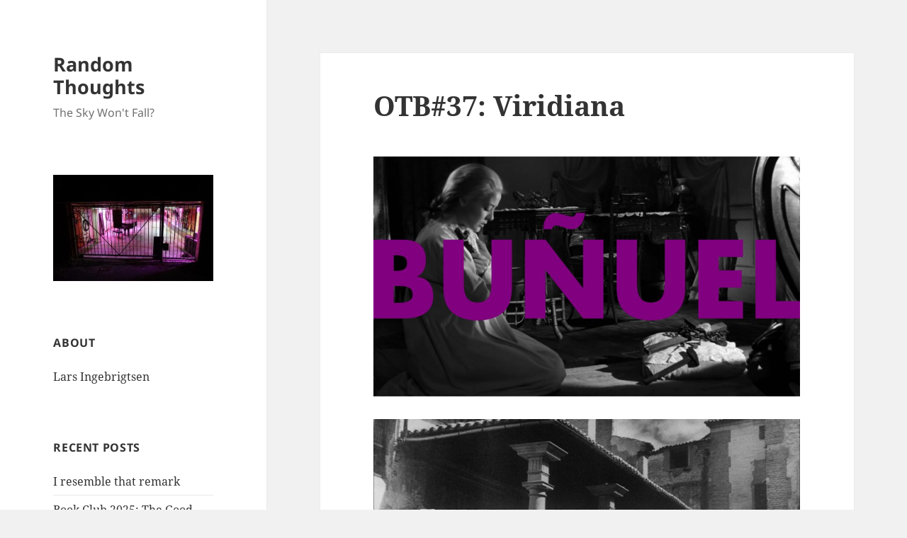

--- FILE ---
content_type: text/html; charset=UTF-8
request_url: https://lars.ingebrigtsen.no/2020/04/14/otb37-viridiana/
body_size: 12174
content:
<!DOCTYPE html><html lang="en-US" class="no-js"><head><meta charset="UTF-8"><meta name="viewport" content="width=device-width, initial-scale=1.0"><link rel="profile" href="https://gmpg.org/xfn/11"><link rel="pingback" href="https://lars.ingebrigtsen.no/xmlrpc.php"> <script>(function(html){html.className = html.className.replace(/\bno-js\b/,'js')})(document.documentElement);</script> <link media="all" href="https://lars.ingebrigtsen.no/wp-content/cache/autoptimize/css/autoptimize_d35ab786acb6fab282acbca9add24234.css" rel="stylesheet"><title>OTB#37: Viridiana &#8211; Random Thoughts</title><meta name='robots' content='max-image-preview:large' /><link rel='dns-prefetch' href='//stats.wp.com' /><link rel='dns-prefetch' href='//widgets.wp.com' /><link rel='dns-prefetch' href='//s0.wp.com' /><link rel='dns-prefetch' href='//0.gravatar.com' /><link rel='dns-prefetch' href='//1.gravatar.com' /><link rel='dns-prefetch' href='//2.gravatar.com' /><link rel='dns-prefetch' href='//jetpack.wordpress.com' /><link rel='dns-prefetch' href='//public-api.wordpress.com' /><link rel='dns-prefetch' href='//v0.wordpress.com' /><link href='https://fonts.gstatic.com' crossorigin='anonymous' rel='preconnect' /> <script>window._wpemojiSettings = {"baseUrl":"https:\/\/s.w.org\/images\/core\/emoji\/16.0.1\/72x72\/","ext":".png","svgUrl":"https:\/\/s.w.org\/images\/core\/emoji\/16.0.1\/svg\/","svgExt":".svg","source":{"concatemoji":"https:\/\/lars.ingebrigtsen.no\/wp-includes\/js\/wp-emoji-release.min.js?ver=6.8.3"}};
/*! This file is auto-generated */
!function(s,n){var o,i,e;function c(e){try{var t={supportTests:e,timestamp:(new Date).valueOf()};sessionStorage.setItem(o,JSON.stringify(t))}catch(e){}}function p(e,t,n){e.clearRect(0,0,e.canvas.width,e.canvas.height),e.fillText(t,0,0);var t=new Uint32Array(e.getImageData(0,0,e.canvas.width,e.canvas.height).data),a=(e.clearRect(0,0,e.canvas.width,e.canvas.height),e.fillText(n,0,0),new Uint32Array(e.getImageData(0,0,e.canvas.width,e.canvas.height).data));return t.every(function(e,t){return e===a[t]})}function u(e,t){e.clearRect(0,0,e.canvas.width,e.canvas.height),e.fillText(t,0,0);for(var n=e.getImageData(16,16,1,1),a=0;a<n.data.length;a++)if(0!==n.data[a])return!1;return!0}function f(e,t,n,a){switch(t){case"flag":return n(e,"\ud83c\udff3\ufe0f\u200d\u26a7\ufe0f","\ud83c\udff3\ufe0f\u200b\u26a7\ufe0f")?!1:!n(e,"\ud83c\udde8\ud83c\uddf6","\ud83c\udde8\u200b\ud83c\uddf6")&&!n(e,"\ud83c\udff4\udb40\udc67\udb40\udc62\udb40\udc65\udb40\udc6e\udb40\udc67\udb40\udc7f","\ud83c\udff4\u200b\udb40\udc67\u200b\udb40\udc62\u200b\udb40\udc65\u200b\udb40\udc6e\u200b\udb40\udc67\u200b\udb40\udc7f");case"emoji":return!a(e,"\ud83e\udedf")}return!1}function g(e,t,n,a){var r="undefined"!=typeof WorkerGlobalScope&&self instanceof WorkerGlobalScope?new OffscreenCanvas(300,150):s.createElement("canvas"),o=r.getContext("2d",{willReadFrequently:!0}),i=(o.textBaseline="top",o.font="600 32px Arial",{});return e.forEach(function(e){i[e]=t(o,e,n,a)}),i}function t(e){var t=s.createElement("script");t.src=e,t.defer=!0,s.head.appendChild(t)}"undefined"!=typeof Promise&&(o="wpEmojiSettingsSupports",i=["flag","emoji"],n.supports={everything:!0,everythingExceptFlag:!0},e=new Promise(function(e){s.addEventListener("DOMContentLoaded",e,{once:!0})}),new Promise(function(t){var n=function(){try{var e=JSON.parse(sessionStorage.getItem(o));if("object"==typeof e&&"number"==typeof e.timestamp&&(new Date).valueOf()<e.timestamp+604800&&"object"==typeof e.supportTests)return e.supportTests}catch(e){}return null}();if(!n){if("undefined"!=typeof Worker&&"undefined"!=typeof OffscreenCanvas&&"undefined"!=typeof URL&&URL.createObjectURL&&"undefined"!=typeof Blob)try{var e="postMessage("+g.toString()+"("+[JSON.stringify(i),f.toString(),p.toString(),u.toString()].join(",")+"));",a=new Blob([e],{type:"text/javascript"}),r=new Worker(URL.createObjectURL(a),{name:"wpTestEmojiSupports"});return void(r.onmessage=function(e){c(n=e.data),r.terminate(),t(n)})}catch(e){}c(n=g(i,f,p,u))}t(n)}).then(function(e){for(var t in e)n.supports[t]=e[t],n.supports.everything=n.supports.everything&&n.supports[t],"flag"!==t&&(n.supports.everythingExceptFlag=n.supports.everythingExceptFlag&&n.supports[t]);n.supports.everythingExceptFlag=n.supports.everythingExceptFlag&&!n.supports.flag,n.DOMReady=!1,n.readyCallback=function(){n.DOMReady=!0}}).then(function(){return e}).then(function(){var e;n.supports.everything||(n.readyCallback(),(e=n.source||{}).concatemoji?t(e.concatemoji):e.wpemoji&&e.twemoji&&(t(e.twemoji),t(e.wpemoji)))}))}((window,document),window._wpemojiSettings);</script> <style id='twentyfifteen-style-inline-css'>.post-navigation .nav-previous { background-image: url(https://lars.ingebrigtsen.no/wp-content/uploads/2020/04/mpv-shot01-2.jpg-poster-2-800x510.jpg); }
			.post-navigation .nav-previous .post-title, .post-navigation .nav-previous a:hover .post-title, .post-navigation .nav-previous .meta-nav { color: #fff; }
			.post-navigation .nav-previous a:before { background-color: rgba(0, 0, 0, 0.4); }
		
			.post-navigation .nav-next { background-image: url(https://lars.ingebrigtsen.no/wp-content/uploads/2020/04/mpv-shot01-3.jpg-poster-3-793x510.jpg); border-top: 0; }
			.post-navigation .nav-next .post-title, .post-navigation .nav-next a:hover .post-title, .post-navigation .nav-next .meta-nav { color: #fff; }
			.post-navigation .nav-next a:before { background-color: rgba(0, 0, 0, 0.4); }</style> <script id="jetpack_related-posts-js-extra">var related_posts_js_options = {"post_heading":"h4"};</script> <script src="https://lars.ingebrigtsen.no/wp-includes/js/jquery/jquery.min.js?ver=3.7.1" id="jquery-core-js"></script> <script id="twentyfifteen-script-js-extra">var screenReaderText = {"expand":"<span class=\"screen-reader-text\">expand child menu<\/span>","collapse":"<span class=\"screen-reader-text\">collapse child menu<\/span>"};</script> <link rel="https://api.w.org/" href="https://lars.ingebrigtsen.no/wp-json/" /><link rel="alternate" title="JSON" type="application/json" href="https://lars.ingebrigtsen.no/wp-json/wp/v2/posts/75971" /><link rel="EditURI" type="application/rsd+xml" title="RSD" href="https://lars.ingebrigtsen.no/xmlrpc.php?rsd" /><meta name="generator" content="WordPress 6.8.3" /><link rel="canonical" href="https://lars.ingebrigtsen.no/2020/04/14/otb37-viridiana/" /><link rel="alternate" title="oEmbed (JSON)" type="application/json+oembed" href="https://lars.ingebrigtsen.no/wp-json/oembed/1.0/embed?url=https%3A%2F%2Flars.ingebrigtsen.no%2F2020%2F04%2F14%2Fotb37-viridiana%2F" /><link rel="alternate" title="oEmbed (XML)" type="text/xml+oembed" href="https://lars.ingebrigtsen.no/wp-json/oembed/1.0/embed?url=https%3A%2F%2Flars.ingebrigtsen.no%2F2020%2F04%2F14%2Fotb37-viridiana%2F&#038;format=xml" /><link rel="amphtml" href="https://lars.ingebrigtsen.no/2020/04/14/otb37-viridiana/amp/"><meta property="og:type" content="article" /><meta property="og:title" content="OTB#37: Viridiana" /><meta property="og:url" content="https://lars.ingebrigtsen.no/2020/04/14/otb37-viridiana/" /><meta property="og:description" content="Viridiana. Luis Buñuel. 1961. ⚄ The third and final Buñuel movie on this list of movies. (Well, or the first, if you&#8217;re counting from the top, which would be more logical&#8230;) Eep! No Engl…" /><meta property="article:published_time" content="2020-04-14T00:19:22+00:00" /><meta property="article:modified_time" content="2020-04-14T00:19:22+00:00" /><meta property="og:site_name" content="Random Thoughts" /><meta property="og:image" content="https://lars.ingebrigtsen.no/wp-content/uploads/2020/04/mpv-shot0004.jpg-poster.jpg" /><meta property="og:image:width" content="1066" /><meta property="og:image:height" content="600" /><meta property="og:image:alt" content="" /><meta property="og:locale" content="en_US" /><meta name="twitter:text:title" content="OTB#37: Viridiana" /><meta name="twitter:image" content="https://lars.ingebrigtsen.no/wp-content/uploads/2020/04/mpv-shot0004.jpg-poster.jpg?w=640" /><meta name="twitter:card" content="summary_large_image" /><link rel="icon" href="https://lars.ingebrigtsen.no/wp-content/uploads/2020/03/cropped-crow-1-32x32.png" sizes="32x32" /><link rel="icon" href="https://lars.ingebrigtsen.no/wp-content/uploads/2020/03/cropped-crow-1-192x192.png" sizes="192x192" /><link rel="apple-touch-icon" href="https://lars.ingebrigtsen.no/wp-content/uploads/2020/03/cropped-crow-1-180x180.png" /><meta name="msapplication-TileImage" content="https://lars.ingebrigtsen.no/wp-content/uploads/2020/03/cropped-crow-1-270x270.png" /></head><body class="wp-singular post-template-default single single-post postid-75971 single-format-standard wp-embed-responsive wp-theme-twentyfifteen wp-child-theme-twentyfifteen-child"><div id="page" class="hfeed site"> <a class="skip-link screen-reader-text" href="#content"> Skip to content </a><div id="sidebar" class="sidebar"><header id="masthead" class="site-header"><div class="site-branding"><p class="site-title"><a href="https://lars.ingebrigtsen.no/" rel="home" >Random Thoughts</a></p><p class="site-description">The Sky Won&#039;t Fall?</p> <button class="secondary-toggle">Menu and widgets</button></div></header><div id="secondary" class="secondary"><div id="widget-area" class="widget-area" role="complementary"><aside id="text-11" class="widget widget_text"><div class="textwidget"><p><a href="https://lars.ingebrigtsen.no/2019/08/16/the-universe-is-a-haunted-house/"><img fetchpriority="high" decoding="async" class="alignnone size-medium wp-image-84727" src="https://lars.ingebrigtsen.no/wp-content/uploads/2021/07/haunted-300x200.jpg" alt="" width="300" height="200" srcset="https://lars.ingebrigtsen.no/wp-content/uploads/2021/07/haunted-300x200.jpg 300w, https://lars.ingebrigtsen.no/wp-content/uploads/2021/07/haunted.jpg 600w" sizes="(max-width: 300px) 100vw, 300px" /></a></p></div></aside><aside id="text-3" class="widget widget_text"><h2 class="widget-title">About</h2><div class="textwidget"><p><a href="https://lars.ingebrigtsen.no/about/">Lars Ingebrigtsen</a></p></div></aside><aside id="recent-posts-2" class="widget widget_recent_entries"><h2 class="widget-title">Recent Posts</h2><nav aria-label="Recent Posts"><ul><li> <a href="https://lars.ingebrigtsen.no/2025/12/07/i-resemble-that-remark/">I resemble that remark</a></li><li> <a href="https://lars.ingebrigtsen.no/2025/12/07/book-club-2025-the-good-times-are-killing-me-by-lynda-barry/">Book Club 2025: The Good Times Are Killing Me by Lynda Barry</a></li><li> <a href="https://lars.ingebrigtsen.no/2025/12/06/book-club-2025-the-gob-by-samuel-hasler/">Book Club 2025: The Gob by Samuel Hasler</a></li><li> <a href="https://lars.ingebrigtsen.no/2025/12/06/comics-daze-146/">Comics Daze</a></li><li> <a href="https://lars.ingebrigtsen.no/2025/12/05/random-comics-28/">Random Comics</a></li><li> <a href="https://lars.ingebrigtsen.no/2025/12/04/chocolate-sponge-cake-with-cram-filling/">&#8220;Chocolate Sponge Cake with Cram Filling&#8221;</a></li><li> <a href="https://lars.ingebrigtsen.no/2025/12/04/book-club-2025-doggerland-by-agnes-ravatn/">Book Club 2025: Doggerland by Agnes Ravatn</a></li><li> <a href="https://lars.ingebrigtsen.no/2025/12/03/book-club-2025-diamanter-og-rust-by-anne-holt/">Book Club 2025: Diamanter og rust by Anne Holt</a></li><li> <a href="https://lars.ingebrigtsen.no/2025/12/02/book-club-2025-at-deaths-door-by-robert-barnard/">Book Club 2025: At Death&#8217;s Door by Robert Barnard</a></li><li> <a href="https://lars.ingebrigtsen.no/2025/12/02/november-music-7/">November Music</a></li></ul></nav></aside><aside id="text-9" class="widget widget_text"><h2 class="widget-title">Featured</h2><div class="textwidget"><div id='movie-preview'></div></div></aside><aside id="recent-comments-3" class="widget widget_recent_comments"><h2 class="widget-title">Recent Comments</h2><nav aria-label="Recent Comments"><ul id="recentcomments"><li class="recentcomments"><span class="comment-author-link"><a href="http://paytonwallin5@gmail.com" class="url" rel="ugc external nofollow">Payton Wallin</a></span> on <a href="https://lars.ingebrigtsen.no/2020/06/24/elaine-lee-comics/#comment-15000">Elaine Lee Comics</a></li><li class="recentcomments"><span class="comment-author-link"><a href="http://paytonwallin5@gmail.com" class="url" rel="ugc external nofollow">Payton</a></span> on <a href="https://lars.ingebrigtsen.no/2020/06/24/elaine-lee-comics/#comment-14999">Elaine Lee Comics</a></li><li class="recentcomments"><span class="comment-author-link">o.fz</span> on <a href="https://lars.ingebrigtsen.no/2025/12/05/random-comics-28/#comment-14982">Random Comics</a></li><li class="recentcomments"><span class="comment-author-link"><a href="https://gravatar.com/schmudde" class="url" rel="ugc external nofollow">schmudde</a></span> on <a href="https://lars.ingebrigtsen.no/2025/11/29/book-club-2025-against-a-dark-background-by-iain-m-banks/#comment-14901">Book Club 2025: Against a Dark Background by Iain M. Banks</a></li><li class="recentcomments"><span class="comment-author-link"><a href="https://gravatar.com/sahil" class="url" rel="ugc external nofollow">Sahil</a></span> on <a href="https://lars.ingebrigtsen.no/2013/09/22/crowdsourcing-is-dead/#comment-14846">Crowdsourcing Is Dead</a></li><li class="recentcomments"><span class="comment-author-link"><a href="http://gravatar.com/jbrickley" class="url" rel="ugc external nofollow">James Brickley</a></span> on <a href="https://lars.ingebrigtsen.no/2025/11/25/low-waf-emacs-imdb-once-again/#comment-14835">Low WAF: Emacs &#038; IMDB, Once Again</a></li><li class="recentcomments"><span class="comment-author-link"><a href="http://gravatar.com/jbrickley" class="url" rel="ugc external nofollow">James Brickley</a></span> on <a href="https://lars.ingebrigtsen.no/2025/11/25/low-waf-emacs-imdb-once-again/#comment-14833">Low WAF: Emacs &#038; IMDB, Once Again</a></li><li class="recentcomments"><span class="comment-author-link">Aurélien A.</span> on <a href="https://lars.ingebrigtsen.no/2025/10/17/i-bought-a-gpu-to-do-ocr/#comment-14831">I bought a GPU to do OCR</a></li><li class="recentcomments"><span class="comment-author-link"><a href="https://gravatar.com/jaubot" class="url" rel="ugc external nofollow">Juha Autero</a></span> on <a href="https://lars.ingebrigtsen.no/2025/11/25/low-waf-emacs-imdb-once-again/#comment-14811">Low WAF: Emacs &#038; IMDB, Once Again</a></li><li class="recentcomments"><span class="comment-author-link">Howard</span> on <a href="https://lars.ingebrigtsen.no/2025/11/25/low-waf-emacs-imdb-once-again/#comment-14809">Low WAF: Emacs &#038; IMDB, Once Again</a></li></ul></nav></aside><aside id="text-4" class="widget widget_text"><h2 class="widget-title">Movies</h2><div class="textwidget"><p><a href="https://lars.ingebrigtsen.no/the-world/">The World</a><br /> <a href="https://lars.ingebrigtsen.no/2020/06/13/officially-the-best-redux/">Officially The Best</a><br /> <a href="https://lars.ingebrigtsen.no/tilda-swinton/">Tilda Swinton</a><br /> <a href="https://lars.ingebrigtsen.no/ingmar-bergman/">Ingmar Bergman</a><br /> <a href="https://lars.ingebrigtsen.no/2020/01/04/nflx2019-redux/">Netflix 2019</a><br /> <a href="https://lars.ingebrigtsen.no/2019/03/10/decade-redux/">Decade</a><br /> <a href="https://lars.ingebrigtsen.no/2021/03/06/mcmxxxix-redux/">MCMXXXIX</a><br /> <a href="https://moving-pictures.ingebrigtsen.no/">Moving Pictures</a></p></div></aside><aside id="text-8" class="widget widget_text"><h2 class="widget-title">Comics</h2><div class="textwidget"><p><a href="https://lars.ingebrigtsen.no/fantagraphics/">Fantagraphics</a><br /> <a href="https://total-eclipse.kwakk.info/">Eclipse Comics</a><br /> <a href="https://pacific.kwakk.info">Pacific Comics</a><br /> <a href="https://lars.ingebrigtsen.no/totally-epic/">Epic Comics</a><br /> <a href="https://lars.ingebrigtsen.no/2020/10/16/into-the-vortex-redux/">Vortex</a><br /> <a href="https://lars.ingebrigtsen.no/2021/04/29/elaine-lee-comics-redux/">Elaine Lee</a><br /> <a href="https://lars.ingebrigtsen.no/2021/05/06/renegades-aardvarks-redux/">AV &amp; Renegade</a><br /> <a href="https://lars.ingebrigtsen.no/punk-comix-index/">Punk Comix</a><br /> <a href="https://kitchen-sink.kwakk.info/">Kitchen Sink</a><br /> <a href="https://lars.ingebrigtsen.no/2024/12/11/total-black-eye-redux/">Black Eye</a><br /> <a href="https://kwakk.info/">Comics Re/Search Engine</a></p></div></aside><aside id="archives-2" class="widget widget_archive"><h2 class="widget-title">Archives</h2> <label class="screen-reader-text" for="archives-dropdown-2">Archives</label> <select id="archives-dropdown-2" name="archive-dropdown"><option value="">Select Month</option><option value='https://lars.ingebrigtsen.no/2025/12/'> December 2025</option><option value='https://lars.ingebrigtsen.no/2025/11/'> November 2025</option><option value='https://lars.ingebrigtsen.no/2025/10/'> October 2025</option><option value='https://lars.ingebrigtsen.no/2025/09/'> September 2025</option><option value='https://lars.ingebrigtsen.no/2025/08/'> August 2025</option><option value='https://lars.ingebrigtsen.no/2025/07/'> July 2025</option><option value='https://lars.ingebrigtsen.no/2025/06/'> June 2025</option><option value='https://lars.ingebrigtsen.no/2025/05/'> May 2025</option><option value='https://lars.ingebrigtsen.no/2025/04/'> April 2025</option><option value='https://lars.ingebrigtsen.no/2025/03/'> March 2025</option><option value='https://lars.ingebrigtsen.no/2025/02/'> February 2025</option><option value='https://lars.ingebrigtsen.no/2025/01/'> January 2025</option><option value='https://lars.ingebrigtsen.no/2024/12/'> December 2024</option><option value='https://lars.ingebrigtsen.no/2024/11/'> November 2024</option><option value='https://lars.ingebrigtsen.no/2024/10/'> October 2024</option><option value='https://lars.ingebrigtsen.no/2024/09/'> September 2024</option><option value='https://lars.ingebrigtsen.no/2024/08/'> August 2024</option><option value='https://lars.ingebrigtsen.no/2024/07/'> July 2024</option><option value='https://lars.ingebrigtsen.no/2024/06/'> June 2024</option><option value='https://lars.ingebrigtsen.no/2024/05/'> May 2024</option><option value='https://lars.ingebrigtsen.no/2024/04/'> April 2024</option><option value='https://lars.ingebrigtsen.no/2024/03/'> March 2024</option><option value='https://lars.ingebrigtsen.no/2024/02/'> February 2024</option><option value='https://lars.ingebrigtsen.no/2024/01/'> January 2024</option><option value='https://lars.ingebrigtsen.no/2023/12/'> December 2023</option><option value='https://lars.ingebrigtsen.no/2023/11/'> November 2023</option><option value='https://lars.ingebrigtsen.no/2023/10/'> October 2023</option><option value='https://lars.ingebrigtsen.no/2023/09/'> September 2023</option><option value='https://lars.ingebrigtsen.no/2023/08/'> August 2023</option><option value='https://lars.ingebrigtsen.no/2023/07/'> July 2023</option><option value='https://lars.ingebrigtsen.no/2023/06/'> June 2023</option><option value='https://lars.ingebrigtsen.no/2023/05/'> May 2023</option><option value='https://lars.ingebrigtsen.no/2023/04/'> April 2023</option><option value='https://lars.ingebrigtsen.no/2023/03/'> March 2023</option><option value='https://lars.ingebrigtsen.no/2023/02/'> February 2023</option><option value='https://lars.ingebrigtsen.no/2023/01/'> January 2023</option><option value='https://lars.ingebrigtsen.no/2022/12/'> December 2022</option><option value='https://lars.ingebrigtsen.no/2022/11/'> November 2022</option><option value='https://lars.ingebrigtsen.no/2022/10/'> October 2022</option><option value='https://lars.ingebrigtsen.no/2022/09/'> September 2022</option><option value='https://lars.ingebrigtsen.no/2022/08/'> August 2022</option><option value='https://lars.ingebrigtsen.no/2022/07/'> July 2022</option><option value='https://lars.ingebrigtsen.no/2022/06/'> June 2022</option><option value='https://lars.ingebrigtsen.no/2022/05/'> May 2022</option><option value='https://lars.ingebrigtsen.no/2022/04/'> April 2022</option><option value='https://lars.ingebrigtsen.no/2022/03/'> March 2022</option><option value='https://lars.ingebrigtsen.no/2022/02/'> February 2022</option><option value='https://lars.ingebrigtsen.no/2022/01/'> January 2022</option><option value='https://lars.ingebrigtsen.no/2021/12/'> December 2021</option><option value='https://lars.ingebrigtsen.no/2021/11/'> November 2021</option><option value='https://lars.ingebrigtsen.no/2021/10/'> October 2021</option><option value='https://lars.ingebrigtsen.no/2021/09/'> September 2021</option><option value='https://lars.ingebrigtsen.no/2021/08/'> August 2021</option><option value='https://lars.ingebrigtsen.no/2021/07/'> July 2021</option><option value='https://lars.ingebrigtsen.no/2021/06/'> June 2021</option><option value='https://lars.ingebrigtsen.no/2021/05/'> May 2021</option><option value='https://lars.ingebrigtsen.no/2021/04/'> April 2021</option><option value='https://lars.ingebrigtsen.no/2021/03/'> March 2021</option><option value='https://lars.ingebrigtsen.no/2021/02/'> February 2021</option><option value='https://lars.ingebrigtsen.no/2021/01/'> January 2021</option><option value='https://lars.ingebrigtsen.no/2020/12/'> December 2020</option><option value='https://lars.ingebrigtsen.no/2020/11/'> November 2020</option><option value='https://lars.ingebrigtsen.no/2020/10/'> October 2020</option><option value='https://lars.ingebrigtsen.no/2020/09/'> September 2020</option><option value='https://lars.ingebrigtsen.no/2020/08/'> August 2020</option><option value='https://lars.ingebrigtsen.no/2020/07/'> July 2020</option><option value='https://lars.ingebrigtsen.no/2020/06/'> June 2020</option><option value='https://lars.ingebrigtsen.no/2020/05/'> May 2020</option><option value='https://lars.ingebrigtsen.no/2020/04/'> April 2020</option><option value='https://lars.ingebrigtsen.no/2020/03/'> March 2020</option><option value='https://lars.ingebrigtsen.no/2020/02/'> February 2020</option><option value='https://lars.ingebrigtsen.no/2020/01/'> January 2020</option><option value='https://lars.ingebrigtsen.no/2019/12/'> December 2019</option><option value='https://lars.ingebrigtsen.no/2019/11/'> November 2019</option><option value='https://lars.ingebrigtsen.no/2019/10/'> October 2019</option><option value='https://lars.ingebrigtsen.no/2019/09/'> September 2019</option><option value='https://lars.ingebrigtsen.no/2019/08/'> August 2019</option><option value='https://lars.ingebrigtsen.no/2019/07/'> July 2019</option><option value='https://lars.ingebrigtsen.no/2019/06/'> June 2019</option><option value='https://lars.ingebrigtsen.no/2019/05/'> May 2019</option><option value='https://lars.ingebrigtsen.no/2019/04/'> April 2019</option><option value='https://lars.ingebrigtsen.no/2019/03/'> March 2019</option><option value='https://lars.ingebrigtsen.no/2019/02/'> February 2019</option><option value='https://lars.ingebrigtsen.no/2019/01/'> January 2019</option><option value='https://lars.ingebrigtsen.no/2018/12/'> December 2018</option><option value='https://lars.ingebrigtsen.no/2018/11/'> November 2018</option><option value='https://lars.ingebrigtsen.no/2018/10/'> October 2018</option><option value='https://lars.ingebrigtsen.no/2018/09/'> September 2018</option><option value='https://lars.ingebrigtsen.no/2018/08/'> August 2018</option><option value='https://lars.ingebrigtsen.no/2018/07/'> July 2018</option><option value='https://lars.ingebrigtsen.no/2018/06/'> June 2018</option><option value='https://lars.ingebrigtsen.no/2018/05/'> May 2018</option><option value='https://lars.ingebrigtsen.no/2018/04/'> April 2018</option><option value='https://lars.ingebrigtsen.no/2018/03/'> March 2018</option><option value='https://lars.ingebrigtsen.no/2018/02/'> February 2018</option><option value='https://lars.ingebrigtsen.no/2018/01/'> January 2018</option><option value='https://lars.ingebrigtsen.no/2017/12/'> December 2017</option><option value='https://lars.ingebrigtsen.no/2017/11/'> November 2017</option><option value='https://lars.ingebrigtsen.no/2017/10/'> October 2017</option><option value='https://lars.ingebrigtsen.no/2017/09/'> September 2017</option><option value='https://lars.ingebrigtsen.no/2017/08/'> August 2017</option><option value='https://lars.ingebrigtsen.no/2017/07/'> July 2017</option><option value='https://lars.ingebrigtsen.no/2017/06/'> June 2017</option><option value='https://lars.ingebrigtsen.no/2017/05/'> May 2017</option><option value='https://lars.ingebrigtsen.no/2017/04/'> April 2017</option><option value='https://lars.ingebrigtsen.no/2017/03/'> March 2017</option><option value='https://lars.ingebrigtsen.no/2017/02/'> February 2017</option><option value='https://lars.ingebrigtsen.no/2017/01/'> January 2017</option><option value='https://lars.ingebrigtsen.no/2016/12/'> December 2016</option><option value='https://lars.ingebrigtsen.no/2016/11/'> November 2016</option><option value='https://lars.ingebrigtsen.no/2016/10/'> October 2016</option><option value='https://lars.ingebrigtsen.no/2016/09/'> September 2016</option><option value='https://lars.ingebrigtsen.no/2016/08/'> August 2016</option><option value='https://lars.ingebrigtsen.no/2016/07/'> July 2016</option><option value='https://lars.ingebrigtsen.no/2016/06/'> June 2016</option><option value='https://lars.ingebrigtsen.no/2016/05/'> May 2016</option><option value='https://lars.ingebrigtsen.no/2016/04/'> April 2016</option><option value='https://lars.ingebrigtsen.no/2016/03/'> March 2016</option><option value='https://lars.ingebrigtsen.no/2016/02/'> February 2016</option><option value='https://lars.ingebrigtsen.no/2016/01/'> January 2016</option><option value='https://lars.ingebrigtsen.no/2015/12/'> December 2015</option><option value='https://lars.ingebrigtsen.no/2015/11/'> November 2015</option><option value='https://lars.ingebrigtsen.no/2015/10/'> October 2015</option><option value='https://lars.ingebrigtsen.no/2015/09/'> September 2015</option><option value='https://lars.ingebrigtsen.no/2015/08/'> August 2015</option><option value='https://lars.ingebrigtsen.no/2015/07/'> July 2015</option><option value='https://lars.ingebrigtsen.no/2015/06/'> June 2015</option><option value='https://lars.ingebrigtsen.no/2015/05/'> May 2015</option><option value='https://lars.ingebrigtsen.no/2015/04/'> April 2015</option><option value='https://lars.ingebrigtsen.no/2015/03/'> March 2015</option><option value='https://lars.ingebrigtsen.no/2015/02/'> February 2015</option><option value='https://lars.ingebrigtsen.no/2015/01/'> January 2015</option><option value='https://lars.ingebrigtsen.no/2014/12/'> December 2014</option><option value='https://lars.ingebrigtsen.no/2014/11/'> November 2014</option><option value='https://lars.ingebrigtsen.no/2014/10/'> October 2014</option><option value='https://lars.ingebrigtsen.no/2014/09/'> September 2014</option><option value='https://lars.ingebrigtsen.no/2014/08/'> August 2014</option><option value='https://lars.ingebrigtsen.no/2014/07/'> July 2014</option><option value='https://lars.ingebrigtsen.no/2014/06/'> June 2014</option><option value='https://lars.ingebrigtsen.no/2014/05/'> May 2014</option><option value='https://lars.ingebrigtsen.no/2014/04/'> April 2014</option><option value='https://lars.ingebrigtsen.no/2014/03/'> March 2014</option><option value='https://lars.ingebrigtsen.no/2014/02/'> February 2014</option><option value='https://lars.ingebrigtsen.no/2014/01/'> January 2014</option><option value='https://lars.ingebrigtsen.no/2013/12/'> December 2013</option><option value='https://lars.ingebrigtsen.no/2013/11/'> November 2013</option><option value='https://lars.ingebrigtsen.no/2013/10/'> October 2013</option><option value='https://lars.ingebrigtsen.no/2013/09/'> September 2013</option><option value='https://lars.ingebrigtsen.no/2013/08/'> August 2013</option><option value='https://lars.ingebrigtsen.no/2013/07/'> July 2013</option><option value='https://lars.ingebrigtsen.no/2013/06/'> June 2013</option><option value='https://lars.ingebrigtsen.no/2013/04/'> April 2013</option><option value='https://lars.ingebrigtsen.no/2013/03/'> March 2013</option><option value='https://lars.ingebrigtsen.no/2013/02/'> February 2013</option><option value='https://lars.ingebrigtsen.no/2013/01/'> January 2013</option><option value='https://lars.ingebrigtsen.no/2012/12/'> December 2012</option><option value='https://lars.ingebrigtsen.no/2012/11/'> November 2012</option><option value='https://lars.ingebrigtsen.no/2012/10/'> October 2012</option><option value='https://lars.ingebrigtsen.no/2012/09/'> September 2012</option><option value='https://lars.ingebrigtsen.no/2012/08/'> August 2012</option><option value='https://lars.ingebrigtsen.no/2012/07/'> July 2012</option><option value='https://lars.ingebrigtsen.no/2012/06/'> June 2012</option><option value='https://lars.ingebrigtsen.no/2012/05/'> May 2012</option><option value='https://lars.ingebrigtsen.no/2012/04/'> April 2012</option><option value='https://lars.ingebrigtsen.no/2012/03/'> March 2012</option><option value='https://lars.ingebrigtsen.no/2012/02/'> February 2012</option><option value='https://lars.ingebrigtsen.no/2012/01/'> January 2012</option><option value='https://lars.ingebrigtsen.no/2011/12/'> December 2011</option><option value='https://lars.ingebrigtsen.no/2011/11/'> November 2011</option><option value='https://lars.ingebrigtsen.no/2011/10/'> October 2011</option><option value='https://lars.ingebrigtsen.no/2011/09/'> September 2011</option><option value='https://lars.ingebrigtsen.no/2011/07/'> July 2011</option><option value='https://lars.ingebrigtsen.no/2011/05/'> May 2011</option><option value='https://lars.ingebrigtsen.no/2011/04/'> April 2011</option><option value='https://lars.ingebrigtsen.no/2011/03/'> March 2011</option><option value='https://lars.ingebrigtsen.no/2011/02/'> February 2011</option><option value='https://lars.ingebrigtsen.no/2011/01/'> January 2011</option> </select> <script>(function() {
	var dropdown = document.getElementById( "archives-dropdown-2" );
	function onSelectChange() {
		if ( dropdown.options[ dropdown.selectedIndex ].value !== '' ) {
			document.location.href = this.options[ this.selectedIndex ].value;
		}
	}
	dropdown.onchange = onSelectChange;
})();</script> </aside><aside id="text-10" class="widget widget_text"><h2 class="widget-title">Now Playing</h2><div class="textwidget"><div id="now-playing"></div></div></aside><aside id="categories-2" class="widget widget_categories"><h2 class="widget-title">Categories</h2><nav aria-label="Categories"><ul><li class="cat-item cat-item-50"><a href="https://lars.ingebrigtsen.no/category/1939/">1939</a></li><li class="cat-item cat-item-2"><a href="https://lars.ingebrigtsen.no/category/1995/">1995</a></li><li class="cat-item cat-item-3"><a href="https://lars.ingebrigtsen.no/category/4ad/">4AD</a></li><li class="cat-item cat-item-51"><a href="https://lars.ingebrigtsen.no/category/ar/">A&amp;R</a></li><li class="cat-item cat-item-4"><a href="https://lars.ingebrigtsen.no/category/animals/">animals</a></li><li class="cat-item cat-item-5"><a href="https://lars.ingebrigtsen.no/category/baking/">baking</a></li><li class="cat-item cat-item-6"><a href="https://lars.ingebrigtsen.no/category/bd80/">bd80</a></li><li class="cat-item cat-item-7"><a href="https://lars.ingebrigtsen.no/category/bergman/">Bergman</a></li><li class="cat-item cat-item-8"><a href="https://lars.ingebrigtsen.no/category/bistro/">bistro</a></li><li class="cat-item cat-item-308"><a href="https://lars.ingebrigtsen.no/category/black-eye/">Black Eye</a></li><li class="cat-item cat-item-351"><a href="https://lars.ingebrigtsen.no/category/book-club/">Book Club</a></li><li class="cat-item cat-item-9"><a href="https://lars.ingebrigtsen.no/category/books/">books</a></li><li class="cat-item cat-item-10"><a href="https://lars.ingebrigtsen.no/category/bookvember/">bookvember</a></li><li class="cat-item cat-item-11"><a href="https://lars.ingebrigtsen.no/category/carpenter/">Carpenter</a></li><li class="cat-item cat-item-12"><a href="https://lars.ingebrigtsen.no/category/cccb/">cccb</a></li><li class="cat-item cat-item-13"><a href="https://lars.ingebrigtsen.no/category/century/">century</a></li><li class="cat-item cat-item-14"><a href="https://lars.ingebrigtsen.no/category/comics/">comics</a></li><li class="cat-item cat-item-15"><a href="https://lars.ingebrigtsen.no/category/computers/">computers</a></li><li class="cat-item cat-item-16"><a href="https://lars.ingebrigtsen.no/category/consumerism/">consumerism</a></li><li class="cat-item cat-item-17"><a href="https://lars.ingebrigtsen.no/category/cooking/">cooking</a></li><li class="cat-item cat-item-18"><a href="https://lars.ingebrigtsen.no/category/couture/">couture</a></li><li class="cat-item cat-item-53"><a href="https://lars.ingebrigtsen.no/category/daze/">daze</a></li><li class="cat-item cat-item-19"><a href="https://lars.ingebrigtsen.no/category/decade/">Decade</a></li><li class="cat-item cat-item-54"><a href="https://lars.ingebrigtsen.no/category/eclipse/">Eclipse</a></li><li class="cat-item cat-item-48"><a href="https://lars.ingebrigtsen.no/category/elaine-lee/">Elaine Lee</a></li><li class="cat-item cat-item-20"><a href="https://lars.ingebrigtsen.no/category/emacs/">Emacs</a></li><li class="cat-item cat-item-21"><a href="https://lars.ingebrigtsen.no/category/fantagraphics/">fantagraphics</a></li><li class="cat-item cat-item-22"><a href="https://lars.ingebrigtsen.no/category/food/">food</a></li><li class="cat-item cat-item-23"><a href="https://lars.ingebrigtsen.no/category/furniture/">furniture</a></li><li class="cat-item cat-item-24"><a href="https://lars.ingebrigtsen.no/category/gadgets/">gadgets</a></li><li class="cat-item cat-item-25"><a href="https://lars.ingebrigtsen.no/category/gmane/">gmane</a></li><li class="cat-item cat-item-26"><a href="https://lars.ingebrigtsen.no/category/hellraiser/">Hellraiser</a></li><li class="cat-item cat-item-27"><a href="https://lars.ingebrigtsen.no/category/holiday/">holiday</a></li><li class="cat-item cat-item-28"><a href="https://lars.ingebrigtsen.no/category/horticulture/">horticulture</a></li><li class="cat-item cat-item-469"><a href="https://lars.ingebrigtsen.no/category/kwakk/">kwakk</a></li><li class="cat-item cat-item-29"><a href="https://lars.ingebrigtsen.no/category/linux/">linux</a></li><li class="cat-item cat-item-30"><a href="https://lars.ingebrigtsen.no/category/live/">live</a></li><li class="cat-item cat-item-31"><a href="https://lars.ingebrigtsen.no/category/movies/">movies</a></li><li class="cat-item cat-item-32"><a href="https://lars.ingebrigtsen.no/category/music/">music</a></li><li class="cat-item cat-item-33"><a href="https://lars.ingebrigtsen.no/category/mysteries/">mysteries</a></li><li class="cat-item cat-item-34"><a href="https://lars.ingebrigtsen.no/category/netflix/">Netflix</a></li><li class="cat-item cat-item-35"><a href="https://lars.ingebrigtsen.no/category/new-music/">New Music</a></li><li class="cat-item cat-item-36"><a href="https://lars.ingebrigtsen.no/category/no-comment/">No Comment</a></li><li class="cat-item cat-item-37"><a href="https://lars.ingebrigtsen.no/category/otb/">OTB</a></li><li class="cat-item cat-item-38"><a href="https://lars.ingebrigtsen.no/category/programming/">programming</a></li><li class="cat-item cat-item-52"><a href="https://lars.ingebrigtsen.no/category/punk-comix/">Punk Comix</a></li><li class="cat-item cat-item-39"><a href="https://lars.ingebrigtsen.no/category/review/">review</a></li><li class="cat-item cat-item-40"><a href="https://lars.ingebrigtsen.no/category/rocktober/">rocktober</a></li><li class="cat-item cat-item-41"><a href="https://lars.ingebrigtsen.no/category/rockvember/">rockvember</a></li><li class="cat-item cat-item-43"><a href="https://lars.ingebrigtsen.no/category/the-world/">The World</a></li><li class="cat-item cat-item-45"><a href="https://lars.ingebrigtsen.no/category/tilda-swinton/">Tilda Swinton</a></li><li class="cat-item cat-item-1"><a href="https://lars.ingebrigtsen.no/category/uncategorized/">Uncategorized</a></li><li class="cat-item cat-item-49"><a href="https://lars.ingebrigtsen.no/category/vortex/">vortex</a></li></ul></nav></aside><aside id="search-2" class="widget widget_search"><form role="search" method="get" class="search-form" action="https://lars.ingebrigtsen.no/"> <label> <span class="screen-reader-text">Search for:</span> <input type="search" class="search-field" placeholder="Search &hellip;" value="" name="s" /> </label> <input type="submit" class="search-submit screen-reader-text" value="Search" /></form></aside></div></div></div><div id="content" class="site-content"><div id="primary" class="content-area"><main id="main" class="site-main"><article id="post-75971" class="post-75971 post type-post status-publish format-standard has-post-thumbnail hentry category-movies category-otb"><div class="post-thumbnail"> <img width="825" height="510" src="https://lars.ingebrigtsen.no/wp-content/uploads/2020/04/mpv-shot0004.jpg-poster-825x510.jpg" class="attachment-post-thumbnail size-post-thumbnail wp-post-image" alt="" decoding="async" /></div><header class="entry-header"><h1 class="entry-title">OTB#37: Viridiana</h1></header><div class="entry-content"><p><a href="https://lars.ingebrigtsen.no/wp-content/uploads/2020/04/mpv-shot0004.jpg-poster.jpg"><img decoding="async" src="https://lars.ingebrigtsen.no/wp-content/uploads/2020/04/mpv-shot0004.jpg-poster.jpg" alt="" width="840" height="472" class="alignnone size-full wp-image-75946" srcset="https://lars.ingebrigtsen.no/wp-content/uploads/2020/04/mpv-shot0004.jpg-poster.jpg 1066w, https://lars.ingebrigtsen.no/wp-content/uploads/2020/04/mpv-shot0004.jpg-poster-300x169.jpg 300w, https://lars.ingebrigtsen.no/wp-content/uploads/2020/04/mpv-shot0004.jpg-poster-1024x576.jpg 1024w, https://lars.ingebrigtsen.no/wp-content/uploads/2020/04/mpv-shot0004.jpg-poster-768x432.jpg 768w" sizes="(max-width: 840px) 100vw, 840px" /></a></p><p><a href="https://lars.ingebrigtsen.no/wp-content/uploads/2020/04/mpv-shot0001-4.jpg"><img loading="lazy" decoding="async" src="https://lars.ingebrigtsen.no/wp-content/uploads/2020/04/mpv-shot0001-4.jpg" alt="" width="840" height="472" class="alignnone size-full wp-image-75947" srcset="https://lars.ingebrigtsen.no/wp-content/uploads/2020/04/mpv-shot0001-4.jpg 1920w, https://lars.ingebrigtsen.no/wp-content/uploads/2020/04/mpv-shot0001-4-300x169.jpg 300w, https://lars.ingebrigtsen.no/wp-content/uploads/2020/04/mpv-shot0001-4-1024x576.jpg 1024w, https://lars.ingebrigtsen.no/wp-content/uploads/2020/04/mpv-shot0001-4-768x432.jpg 768w, https://lars.ingebrigtsen.no/wp-content/uploads/2020/04/mpv-shot0001-4-1536x864.jpg 1536w" sizes="auto, (max-width: 840px) 100vw, 840px" /></a></p><p><a href="https://lars.ingebrigtsen.no/wp-content/uploads/2020/04/mpv-shot0002-4.jpg"><img loading="lazy" decoding="async" src="https://lars.ingebrigtsen.no/wp-content/uploads/2020/04/mpv-shot0002-4.jpg" alt="" width="840" height="472" class="alignnone size-full wp-image-75948" srcset="https://lars.ingebrigtsen.no/wp-content/uploads/2020/04/mpv-shot0002-4.jpg 1918w, https://lars.ingebrigtsen.no/wp-content/uploads/2020/04/mpv-shot0002-4-300x169.jpg 300w, https://lars.ingebrigtsen.no/wp-content/uploads/2020/04/mpv-shot0002-4-1024x577.jpg 1024w, https://lars.ingebrigtsen.no/wp-content/uploads/2020/04/mpv-shot0002-4-768x432.jpg 768w, https://lars.ingebrigtsen.no/wp-content/uploads/2020/04/mpv-shot0002-4-1536x865.jpg 1536w" sizes="auto, (max-width: 840px) 100vw, 840px" /></a></p><p><a href="https://lars.ingebrigtsen.no/wp-content/uploads/2020/04/mpv-shot0003-5.jpg"><img loading="lazy" decoding="async" src="https://lars.ingebrigtsen.no/wp-content/uploads/2020/04/mpv-shot0003-5.jpg" alt="" width="840" height="472" class="alignnone size-full wp-image-75949" srcset="https://lars.ingebrigtsen.no/wp-content/uploads/2020/04/mpv-shot0003-5.jpg 1920w, https://lars.ingebrigtsen.no/wp-content/uploads/2020/04/mpv-shot0003-5-300x169.jpg 300w, https://lars.ingebrigtsen.no/wp-content/uploads/2020/04/mpv-shot0003-5-1024x575.jpg 1024w, https://lars.ingebrigtsen.no/wp-content/uploads/2020/04/mpv-shot0003-5-768x432.jpg 768w, https://lars.ingebrigtsen.no/wp-content/uploads/2020/04/mpv-shot0003-5-1536x863.jpg 1536w" sizes="auto, (max-width: 840px) 100vw, 840px" /></a></p><p><a href="https://lars.ingebrigtsen.no/wp-content/uploads/2020/04/mpv-shot0004-2.jpg"><img loading="lazy" decoding="async" src="https://lars.ingebrigtsen.no/wp-content/uploads/2020/04/mpv-shot0004-2.jpg" alt="" width="840" height="472" class="alignnone size-full wp-image-75950" srcset="https://lars.ingebrigtsen.no/wp-content/uploads/2020/04/mpv-shot0004-2.jpg 1920w, https://lars.ingebrigtsen.no/wp-content/uploads/2020/04/mpv-shot0004-2-300x169.jpg 300w, https://lars.ingebrigtsen.no/wp-content/uploads/2020/04/mpv-shot0004-2-1024x576.jpg 1024w, https://lars.ingebrigtsen.no/wp-content/uploads/2020/04/mpv-shot0004-2-768x432.jpg 768w, https://lars.ingebrigtsen.no/wp-content/uploads/2020/04/mpv-shot0004-2-1536x864.jpg 1536w" sizes="auto, (max-width: 840px) 100vw, 840px" /></a></p><p><a href="https://lars.ingebrigtsen.no/wp-content/uploads/2020/04/mpv-shot0007-3.jpg"><img loading="lazy" decoding="async" src="https://lars.ingebrigtsen.no/wp-content/uploads/2020/04/mpv-shot0007-3.jpg" alt="" width="840" height="477" class="alignnone size-full wp-image-75951" srcset="https://lars.ingebrigtsen.no/wp-content/uploads/2020/04/mpv-shot0007-3.jpg 1897w, https://lars.ingebrigtsen.no/wp-content/uploads/2020/04/mpv-shot0007-3-300x171.jpg 300w, https://lars.ingebrigtsen.no/wp-content/uploads/2020/04/mpv-shot0007-3-1024x582.jpg 1024w, https://lars.ingebrigtsen.no/wp-content/uploads/2020/04/mpv-shot0007-3-768x437.jpg 768w, https://lars.ingebrigtsen.no/wp-content/uploads/2020/04/mpv-shot0007-3-1536x874.jpg 1536w" sizes="auto, (max-width: 840px) 100vw, 840px" /></a></p><p><a href="https://lars.ingebrigtsen.no/wp-content/uploads/2020/04/mpv-shot0008-1.jpg"><img loading="lazy" decoding="async" src="https://lars.ingebrigtsen.no/wp-content/uploads/2020/04/mpv-shot0008-1.jpg" alt="" width="840" height="470" class="alignnone size-full wp-image-75952" srcset="https://lars.ingebrigtsen.no/wp-content/uploads/2020/04/mpv-shot0008-1.jpg 1920w, https://lars.ingebrigtsen.no/wp-content/uploads/2020/04/mpv-shot0008-1-300x168.jpg 300w, https://lars.ingebrigtsen.no/wp-content/uploads/2020/04/mpv-shot0008-1-1024x574.jpg 1024w, https://lars.ingebrigtsen.no/wp-content/uploads/2020/04/mpv-shot0008-1-768x430.jpg 768w, https://lars.ingebrigtsen.no/wp-content/uploads/2020/04/mpv-shot0008-1-1536x861.jpg 1536w" sizes="auto, (max-width: 840px) 100vw, 840px" /></a></p><p><a href="https://lars.ingebrigtsen.no/wp-content/uploads/2020/04/mpv-shot0010-3.jpg"><img loading="lazy" decoding="async" src="https://lars.ingebrigtsen.no/wp-content/uploads/2020/04/mpv-shot0010-3.jpg" alt="" width="840" height="472" class="alignnone size-full wp-image-75953" srcset="https://lars.ingebrigtsen.no/wp-content/uploads/2020/04/mpv-shot0010-3.jpg 1920w, https://lars.ingebrigtsen.no/wp-content/uploads/2020/04/mpv-shot0010-3-300x169.jpg 300w, https://lars.ingebrigtsen.no/wp-content/uploads/2020/04/mpv-shot0010-3-1024x575.jpg 1024w, https://lars.ingebrigtsen.no/wp-content/uploads/2020/04/mpv-shot0010-3-768x432.jpg 768w, https://lars.ingebrigtsen.no/wp-content/uploads/2020/04/mpv-shot0010-3-1536x863.jpg 1536w" sizes="auto, (max-width: 840px) 100vw, 840px" /></a></p><p><a href="https://lars.ingebrigtsen.no/wp-content/uploads/2020/04/mpv-shot0011-3.jpg"><img loading="lazy" decoding="async" src="https://lars.ingebrigtsen.no/wp-content/uploads/2020/04/mpv-shot0011-3.jpg" alt="" width="840" height="472" class="alignnone size-full wp-image-75954" srcset="https://lars.ingebrigtsen.no/wp-content/uploads/2020/04/mpv-shot0011-3.jpg 1920w, https://lars.ingebrigtsen.no/wp-content/uploads/2020/04/mpv-shot0011-3-300x169.jpg 300w, https://lars.ingebrigtsen.no/wp-content/uploads/2020/04/mpv-shot0011-3-1024x576.jpg 1024w, https://lars.ingebrigtsen.no/wp-content/uploads/2020/04/mpv-shot0011-3-768x432.jpg 768w, https://lars.ingebrigtsen.no/wp-content/uploads/2020/04/mpv-shot0011-3-1536x864.jpg 1536w" sizes="auto, (max-width: 840px) 100vw, 840px" /></a></p><p><a href="https://lars.ingebrigtsen.no/wp-content/uploads/2020/04/mpv-shot0017-3.jpg"><img loading="lazy" decoding="async" src="https://lars.ingebrigtsen.no/wp-content/uploads/2020/04/mpv-shot0017-3.jpg" alt="" width="840" height="472" class="alignnone size-full wp-image-75955" srcset="https://lars.ingebrigtsen.no/wp-content/uploads/2020/04/mpv-shot0017-3.jpg 1920w, https://lars.ingebrigtsen.no/wp-content/uploads/2020/04/mpv-shot0017-3-300x169.jpg 300w, https://lars.ingebrigtsen.no/wp-content/uploads/2020/04/mpv-shot0017-3-1024x575.jpg 1024w, https://lars.ingebrigtsen.no/wp-content/uploads/2020/04/mpv-shot0017-3-768x432.jpg 768w, https://lars.ingebrigtsen.no/wp-content/uploads/2020/04/mpv-shot0017-3-1536x863.jpg 1536w" sizes="auto, (max-width: 840px) 100vw, 840px" /></a></p><p><a href="https://lars.ingebrigtsen.no/wp-content/uploads/2020/04/mpv-shot0018-3.jpg"><img loading="lazy" decoding="async" src="https://lars.ingebrigtsen.no/wp-content/uploads/2020/04/mpv-shot0018-3.jpg" alt="" width="840" height="472" class="alignnone size-full wp-image-75956" srcset="https://lars.ingebrigtsen.no/wp-content/uploads/2020/04/mpv-shot0018-3.jpg 1920w, https://lars.ingebrigtsen.no/wp-content/uploads/2020/04/mpv-shot0018-3-300x169.jpg 300w, https://lars.ingebrigtsen.no/wp-content/uploads/2020/04/mpv-shot0018-3-1024x576.jpg 1024w, https://lars.ingebrigtsen.no/wp-content/uploads/2020/04/mpv-shot0018-3-768x432.jpg 768w, https://lars.ingebrigtsen.no/wp-content/uploads/2020/04/mpv-shot0018-3-1536x864.jpg 1536w" sizes="auto, (max-width: 840px) 100vw, 840px" /></a></p><p><a href="https://lars.ingebrigtsen.no/wp-content/uploads/2020/04/mpv-shot0019-3.jpg"><img loading="lazy" decoding="async" src="https://lars.ingebrigtsen.no/wp-content/uploads/2020/04/mpv-shot0019-3.jpg" alt="" width="840" height="472" class="alignnone size-full wp-image-75957" srcset="https://lars.ingebrigtsen.no/wp-content/uploads/2020/04/mpv-shot0019-3.jpg 1920w, https://lars.ingebrigtsen.no/wp-content/uploads/2020/04/mpv-shot0019-3-300x169.jpg 300w, https://lars.ingebrigtsen.no/wp-content/uploads/2020/04/mpv-shot0019-3-1024x576.jpg 1024w, https://lars.ingebrigtsen.no/wp-content/uploads/2020/04/mpv-shot0019-3-768x432.jpg 768w, https://lars.ingebrigtsen.no/wp-content/uploads/2020/04/mpv-shot0019-3-1536x864.jpg 1536w" sizes="auto, (max-width: 840px) 100vw, 840px" /></a></p><p><a href="https://lars.ingebrigtsen.no/wp-content/uploads/2020/04/mpv-shot0022-1.jpg"><img loading="lazy" decoding="async" src="https://lars.ingebrigtsen.no/wp-content/uploads/2020/04/mpv-shot0022-1.jpg" alt="" width="840" height="472" class="alignnone size-full wp-image-75958" srcset="https://lars.ingebrigtsen.no/wp-content/uploads/2020/04/mpv-shot0022-1.jpg 1920w, https://lars.ingebrigtsen.no/wp-content/uploads/2020/04/mpv-shot0022-1-300x169.jpg 300w, https://lars.ingebrigtsen.no/wp-content/uploads/2020/04/mpv-shot0022-1-1024x575.jpg 1024w, https://lars.ingebrigtsen.no/wp-content/uploads/2020/04/mpv-shot0022-1-768x432.jpg 768w, https://lars.ingebrigtsen.no/wp-content/uploads/2020/04/mpv-shot0022-1-1536x863.jpg 1536w" sizes="auto, (max-width: 840px) 100vw, 840px" /></a></p><p><a href="https://lars.ingebrigtsen.no/wp-content/uploads/2020/04/mpv-shot0024-1.jpg"><img loading="lazy" decoding="async" src="https://lars.ingebrigtsen.no/wp-content/uploads/2020/04/mpv-shot0024-1.jpg" alt="" width="840" height="472" class="alignnone size-full wp-image-75959" srcset="https://lars.ingebrigtsen.no/wp-content/uploads/2020/04/mpv-shot0024-1.jpg 1920w, https://lars.ingebrigtsen.no/wp-content/uploads/2020/04/mpv-shot0024-1-300x169.jpg 300w, https://lars.ingebrigtsen.no/wp-content/uploads/2020/04/mpv-shot0024-1-1024x575.jpg 1024w, https://lars.ingebrigtsen.no/wp-content/uploads/2020/04/mpv-shot0024-1-768x432.jpg 768w, https://lars.ingebrigtsen.no/wp-content/uploads/2020/04/mpv-shot0024-1-1536x863.jpg 1536w" sizes="auto, (max-width: 840px) 100vw, 840px" /></a></p><p><a href="https://lars.ingebrigtsen.no/wp-content/uploads/2020/04/mpv-shot0027-1.jpg"><img loading="lazy" decoding="async" src="https://lars.ingebrigtsen.no/wp-content/uploads/2020/04/mpv-shot0027-1.jpg" alt="" width="840" height="472" class="alignnone size-full wp-image-75960" srcset="https://lars.ingebrigtsen.no/wp-content/uploads/2020/04/mpv-shot0027-1.jpg 1919w, https://lars.ingebrigtsen.no/wp-content/uploads/2020/04/mpv-shot0027-1-300x169.jpg 300w, https://lars.ingebrigtsen.no/wp-content/uploads/2020/04/mpv-shot0027-1-1024x576.jpg 1024w, https://lars.ingebrigtsen.no/wp-content/uploads/2020/04/mpv-shot0027-1-768x432.jpg 768w, https://lars.ingebrigtsen.no/wp-content/uploads/2020/04/mpv-shot0027-1-1536x864.jpg 1536w" sizes="auto, (max-width: 840px) 100vw, 840px" /></a></p><p><a href="https://lars.ingebrigtsen.no/wp-content/uploads/2020/04/mpv-shot0360.jpg"><img loading="lazy" decoding="async" src="https://lars.ingebrigtsen.no/wp-content/uploads/2020/04/mpv-shot0360.jpg" alt="" width="840" height="472" class="alignnone size-full wp-image-75961" srcset="https://lars.ingebrigtsen.no/wp-content/uploads/2020/04/mpv-shot0360.jpg 1920w, https://lars.ingebrigtsen.no/wp-content/uploads/2020/04/mpv-shot0360-300x169.jpg 300w, https://lars.ingebrigtsen.no/wp-content/uploads/2020/04/mpv-shot0360-1024x575.jpg 1024w, https://lars.ingebrigtsen.no/wp-content/uploads/2020/04/mpv-shot0360-768x432.jpg 768w, https://lars.ingebrigtsen.no/wp-content/uploads/2020/04/mpv-shot0360-1536x863.jpg 1536w" sizes="auto, (max-width: 840px) 100vw, 840px" /></a></p><p><a href="https://lars.ingebrigtsen.no/wp-content/uploads/2020/04/mpv-shot0361.jpg"><img loading="lazy" decoding="async" src="https://lars.ingebrigtsen.no/wp-content/uploads/2020/04/mpv-shot0361.jpg" alt="" width="840" height="472" class="alignnone size-full wp-image-75962" srcset="https://lars.ingebrigtsen.no/wp-content/uploads/2020/04/mpv-shot0361.jpg 1920w, https://lars.ingebrigtsen.no/wp-content/uploads/2020/04/mpv-shot0361-300x169.jpg 300w, https://lars.ingebrigtsen.no/wp-content/uploads/2020/04/mpv-shot0361-1024x575.jpg 1024w, https://lars.ingebrigtsen.no/wp-content/uploads/2020/04/mpv-shot0361-768x432.jpg 768w, https://lars.ingebrigtsen.no/wp-content/uploads/2020/04/mpv-shot0361-1536x863.jpg 1536w" sizes="auto, (max-width: 840px) 100vw, 840px" /></a></p><p><a href="https://lars.ingebrigtsen.no/wp-content/uploads/2020/04/mpv-shot0364.jpg"><img loading="lazy" decoding="async" src="https://lars.ingebrigtsen.no/wp-content/uploads/2020/04/mpv-shot0364.jpg" alt="" width="840" height="472" class="alignnone size-full wp-image-75963" srcset="https://lars.ingebrigtsen.no/wp-content/uploads/2020/04/mpv-shot0364.jpg 1920w, https://lars.ingebrigtsen.no/wp-content/uploads/2020/04/mpv-shot0364-300x169.jpg 300w, https://lars.ingebrigtsen.no/wp-content/uploads/2020/04/mpv-shot0364-1024x576.jpg 1024w, https://lars.ingebrigtsen.no/wp-content/uploads/2020/04/mpv-shot0364-768x432.jpg 768w, https://lars.ingebrigtsen.no/wp-content/uploads/2020/04/mpv-shot0364-1536x864.jpg 1536w" sizes="auto, (max-width: 840px) 100vw, 840px" /></a></p><p><a href="https://lars.ingebrigtsen.no/wp-content/uploads/2020/04/mpv-shot0365.jpg"><img loading="lazy" decoding="async" src="https://lars.ingebrigtsen.no/wp-content/uploads/2020/04/mpv-shot0365.jpg" alt="" width="840" height="472" class="alignnone size-full wp-image-75964" srcset="https://lars.ingebrigtsen.no/wp-content/uploads/2020/04/mpv-shot0365.jpg 1920w, https://lars.ingebrigtsen.no/wp-content/uploads/2020/04/mpv-shot0365-300x169.jpg 300w, https://lars.ingebrigtsen.no/wp-content/uploads/2020/04/mpv-shot0365-1024x576.jpg 1024w, https://lars.ingebrigtsen.no/wp-content/uploads/2020/04/mpv-shot0365-768x432.jpg 768w, https://lars.ingebrigtsen.no/wp-content/uploads/2020/04/mpv-shot0365-1536x864.jpg 1536w" sizes="auto, (max-width: 840px) 100vw, 840px" /></a></p><p><a onmouseenter="hoverLink(event)" data-cached-time="2020-04-14T02:19:05" data-cached-image="https://lars.ingebrigtsen.no/wp-content/uploads/2020/04/ewpyP05gE.png"href="https://www.bfi.org.uk/films-tv-people/4ce2b6b9efb3b">Viridiana</a>. Luis Buñuel. 1961.  ⚄</p><p>The third and final Buñuel movie on this list of movies.  (Well, or the first, if you&#8217;re counting from the top, which would be more logical&#8230;)</p><p>Eep!  No English subtitles on this bluray! <a onmouseenter="hoverLink(event)" data-cached-time="2020-04-14T02:19:10" data-cached-image="https://lars.ingebrigtsen.no/wp-content/uploads/2020/04/ewpyAg96t.png"href="https://subscene.com/subtitles/viridiana/english/1150933">*phew*</a> Subscene to the rescue.  Without kindly pirates it would be next to impossible to watch the stuff you&#8217;ve bought&#8230;</p><p>[ten minutes pass]</p><p>Well, this is an odd movie&#8230;  in that it&#8217;s so normal.  Nothing scandalous has happened, and it just seems like &#8230; a sweet drama about a young woman?  That&#8217;s very unusual for a movie on this list.</p><p>So I&#8217;m assuming something shocking will happen.  Probably something with&#8230;  religion and sex&#8230;?  I&#8217;m kinda dreading it.  It this going to turn into a <a href="https://lars.ingebrigtsen.no/2020/02/03/otb75-salo-o-le-120-giornate-di-sodoma/">Salò</a>?</p><p>[time passes]</p><p><a href="https://lars.ingebrigtsen.no/wp-content/uploads/2020/04/mpv-shot0009-2.jpg"><img loading="lazy" decoding="async" src="https://lars.ingebrigtsen.no/wp-content/uploads/2020/04/mpv-shot0009-2.jpg" alt="" width="840" height="472" class="alignnone size-full wp-image-75965" srcset="https://lars.ingebrigtsen.no/wp-content/uploads/2020/04/mpv-shot0009-2.jpg 1920w, https://lars.ingebrigtsen.no/wp-content/uploads/2020/04/mpv-shot0009-2-300x169.jpg 300w, https://lars.ingebrigtsen.no/wp-content/uploads/2020/04/mpv-shot0009-2-1024x575.jpg 1024w, https://lars.ingebrigtsen.no/wp-content/uploads/2020/04/mpv-shot0009-2-768x432.jpg 768w, https://lars.ingebrigtsen.no/wp-content/uploads/2020/04/mpv-shot0009-2-1536x863.jpg 1536w" sizes="auto, (max-width: 840px) 100vw, 840px" /></a></p><p>Yeah, the guy roofies her and then fondles her breasts and then&#8230;  tells her that he&#8217;s raped her?  So that she&#8217;ll stay with him?</p><p>It&#8217;s&#8230;  it&#8217;s&#8230;</p><p>[insert speechless sounds here]</p><p>[more time passes]</p><p><video autoplay loop muted controls><source src="https://lars.ingebrigtsen.no/wp-content/uploads/2020/04/special-effects.mp4" type="video/mp4"></video></p><p>Well, OK.  I get why this movie is on this list: While it doesn&#8217;t quite devolve into Salò (as I feared; there&#8217;s nothing I loathe more than that movie), it is (as suspected) all shocking and stuff.</p><p>The shock is mostly in how cynical and misanthropic the movie is.</p><p><a onmouseenter="hoverLink(event)" data-cached-time="2020-04-14T02:19:22" data-cached-image="https://lars.ingebrigtsen.no/wp-content/uploads/2020/04/ewpJoyeXl.png"href="https://www.theringer.com/movies/2020/4/2/21203555/ten-cannes-palme-dor-winners-to-watch-streaming">Or, er</a>:</p><blockquote><p> Viridiana’s unblinking vision of a world without true innocence isn’t misanthropic, but powerfully, unapologetically humane—a black comedy without pity or judgment.</p></blockquote><p><a href="https://lars.ingebrigtsen.no/wp-content/uploads/2020/04/2020-04-14.png"><img loading="lazy" decoding="async" src="https://lars.ingebrigtsen.no/wp-content/uploads/2020/04/2020-04-14.png" alt="" width="682" height="352" class="alignnone size-full wp-image-75966" srcset="https://lars.ingebrigtsen.no/wp-content/uploads/2020/04/2020-04-14.png 682w, https://lars.ingebrigtsen.no/wp-content/uploads/2020/04/2020-04-14-300x155.png 300w" sizes="auto, (max-width: 682px) 100vw, 682px" /></a></p><p>Wow.</p><p>But no.  It isn&#8217;t.</p><p>This blog post is part of the <a href="https://lars.ingebrigtsen.no/2020/01/16/officially-the-best/">Officially The Best</a> series.</p><div class='sharedaddy sd-block sd-like jetpack-likes-widget-wrapper jetpack-likes-widget-unloaded' id='like-post-wrapper-173860486-75971-6936c76baa001' data-src='https://widgets.wp.com/likes/?ver=15.3.1#blog_id=173860486&amp;post_id=75971&amp;origin=lars.ingebrigtsen.no&amp;obj_id=173860486-75971-6936c76baa001' data-name='like-post-frame-173860486-75971-6936c76baa001' data-title='Like or Reblog'><h3 class="sd-title">Like this:</h3><div class='likes-widget-placeholder post-likes-widget-placeholder' style='height: 55px;'><span class='button'><span>Like</span></span> <span class="loading">Loading...</span></div><span class='sd-text-color'></span><a class='sd-link-color'></a></div><div id='jp-relatedposts' class='jp-relatedposts' ><h3 class="jp-relatedposts-headline"><em>Related Articles</em></h3></div></div><footer class="entry-footer"> <span class="posted-on"><span class="screen-reader-text">Posted on </span><a href="https://lars.ingebrigtsen.no/2020/04/14/otb37-viridiana/" rel="bookmark"><time class="entry-date published updated" datetime="2020-04-14T00:19:22+00:00">April 14, 2020</time></a></span><span class="byline"><span class="screen-reader-text">Author </span><span class="author vcard"><a class="url fn n" href="https://lars.ingebrigtsen.no/author/larsmagne23/">larsmagne23</a></span></span><span class="cat-links"><span class="screen-reader-text">Categories </span><a href="https://lars.ingebrigtsen.no/category/movies/" rel="category tag">movies</a>, <a href="https://lars.ingebrigtsen.no/category/otb/" rel="category tag">OTB</a></span></footer></article><div id="comments" class="comments-area"><div id="respond" class="comment-respond"><h3 id="reply-title" class="comment-reply-title">Leave a Reply<small><a rel="nofollow" id="cancel-comment-reply-link" href="/2020/04/14/otb37-viridiana/#respond" style="display:none;">Cancel reply</a></small></h3><form id="commentform" class="comment-form"> <iframe
 title="Comment Form"
 src="https://jetpack.wordpress.com/jetpack-comment/?blogid=173860486&#038;postid=75971&#038;comment_registration=0&#038;require_name_email=1&#038;stc_enabled=0&#038;stb_enabled=1&#038;show_avatars=1&#038;avatar_default=mystery&#038;greeting=Leave+a+Reply&#038;jetpack_comments_nonce=0789d630c6&#038;greeting_reply=Leave+a+Reply+to+%25s&#038;color_scheme=light&#038;lang=en_US&#038;jetpack_version=15.3.1&#038;iframe_unique_id=1&#038;show_cookie_consent=10&#038;has_cookie_consent=0&#038;is_current_user_subscribed=0&#038;token_key=%3Bnormal%3B&#038;sig=dedd6a5c6eb9144ddbae45d6a0e2a3a35ce93917#parent=https%3A%2F%2Flars.ingebrigtsen.no%2F2020%2F04%2F14%2Fotb37-viridiana%2F"
 name="jetpack_remote_comment"
 style="width:100%; height: 430px; border:0;"
 class="jetpack_remote_comment"
 id="jetpack_remote_comment"
 sandbox="allow-same-origin allow-top-navigation allow-scripts allow-forms allow-popups"
 > </iframe> <!--[if !IE]><!--> <script>document.addEventListener('DOMContentLoaded', function () {
							var commentForms = document.getElementsByClassName('jetpack_remote_comment');
							for (var i = 0; i < commentForms.length; i++) {
								commentForms[i].allowTransparency = false;
								commentForms[i].scrolling = 'no';
							}
						});</script> <!--<![endif]--></form></div> <input type="hidden" name="comment_parent" id="comment_parent" value="" /></div><nav class="navigation post-navigation" aria-label="Posts"><h2 class="screen-reader-text">Post navigation</h2><div class="nav-links"><div class="nav-previous"><a href="https://lars.ingebrigtsen.no/2020/04/13/otb37-passion-of-joan-of-arc/" rel="prev"><span class="meta-nav" aria-hidden="true">Previous</span> <span class="screen-reader-text">Previous post:</span> <span class="post-title">OTB#37: Passion of Joan of Arc</span></a></div><div class="nav-next"><a href="https://lars.ingebrigtsen.no/2020/04/14/otb37-close-up/" rel="next"><span class="meta-nav" aria-hidden="true">Next</span> <span class="screen-reader-text">Next post:</span> <span class="post-title">OTB#37: Close-Up</span></a></div></div></nav></main></div></div><footer id="colophon" class="site-footer"><div class="site-info"> <a href="https://wordpress.org/" class="imprint"> Proudly powered by WordPress </a></div></footer></div> <script type="speculationrules">{"prefetch":[{"source":"document","where":{"and":[{"href_matches":"\/*"},{"not":{"href_matches":["\/wp-*.php","\/wp-admin\/*","\/wp-content\/uploads\/*","\/wp-content\/*","\/wp-content\/plugins\/*","\/wp-content\/themes\/twentyfifteen-child\/*","\/wp-content\/themes\/twentyfifteen\/*","\/*\\?(.+)"]}},{"not":{"selector_matches":"a[rel~=\"nofollow\"]"}},{"not":{"selector_matches":".no-prefetch, .no-prefetch a"}}]},"eagerness":"conservative"}]}</script> <script id="jetpack-stats-js-before">_stq = window._stq || [];
_stq.push([ "view", JSON.parse("{\"v\":\"ext\",\"blog\":\"173860486\",\"post\":\"75971\",\"tz\":\"0\",\"srv\":\"lars.ingebrigtsen.no\",\"j\":\"1:15.3.1\"}") ]);
_stq.push([ "clickTrackerInit", "173860486", "75971" ]);</script> <script src="https://stats.wp.com/e-202550.js" id="jetpack-stats-js" defer data-wp-strategy="defer"></script> <iframe src='https://widgets.wp.com/likes/master.html?ver=20251208#ver=20251208' scrolling='no' id='likes-master' name='likes-master' style='display:none;'></iframe><div id='likes-other-gravatars' role="dialog" aria-hidden="true" tabindex="-1"><div class="likes-text"><span>%d</span></div><ul class="wpl-avatars sd-like-gravatars"></ul></div> <script type="text/javascript">(function () {
				const iframe = document.getElementById( 'jetpack_remote_comment' );
								const watchReply = function() {
					// Check addComment._Jetpack_moveForm to make sure we don't monkey-patch twice.
					if ( 'undefined' !== typeof addComment && ! addComment._Jetpack_moveForm ) {
						// Cache the Core function.
						addComment._Jetpack_moveForm = addComment.moveForm;
						const commentParent = document.getElementById( 'comment_parent' );
						const cancel = document.getElementById( 'cancel-comment-reply-link' );

						function tellFrameNewParent ( commentParentValue ) {
							const url = new URL( iframe.src );
							if ( commentParentValue ) {
								url.searchParams.set( 'replytocom', commentParentValue )
							} else {
								url.searchParams.delete( 'replytocom' );
							}
							if( iframe.src !== url.href ) {
								iframe.src = url.href;
							}
						};

						cancel.addEventListener( 'click', function () {
							tellFrameNewParent( false );
						} );

						addComment.moveForm = function ( _, parentId ) {
							tellFrameNewParent( parentId );
							return addComment._Jetpack_moveForm.apply( null, arguments );
						};
					}
				}
				document.addEventListener( 'DOMContentLoaded', watchReply );
				// In WP 6.4+, the script is loaded asynchronously, so we need to wait for it to load before we monkey-patch the functions it introduces.
				document.querySelector('#comment-reply-js')?.addEventListener( 'load', watchReply );

								
				const commentIframes = document.getElementsByClassName('jetpack_remote_comment');

				window.addEventListener('message', function(event) {
					if (event.origin !== 'https://jetpack.wordpress.com') {
						return;
					}

					if (!event?.data?.iframeUniqueId && !event?.data?.height) {
						return;
					}

					const eventDataUniqueId = event.data.iframeUniqueId;

					// Change height for the matching comment iframe
					for (let i = 0; i < commentIframes.length; i++) {
						const iframe = commentIframes[i];
						const url = new URL(iframe.src);
						const iframeUniqueIdParam = url.searchParams.get('iframe_unique_id');
						if (iframeUniqueIdParam == event.data.iframeUniqueId) {
							iframe.style.height = event.data.height + 'px';
							return;
						}
					}
				});
			})();</script> <script defer src="https://lars.ingebrigtsen.no/wp-content/cache/autoptimize/js/autoptimize_85afa4ca18fac7f09aebdf099c82b753.js"></script></body></html>